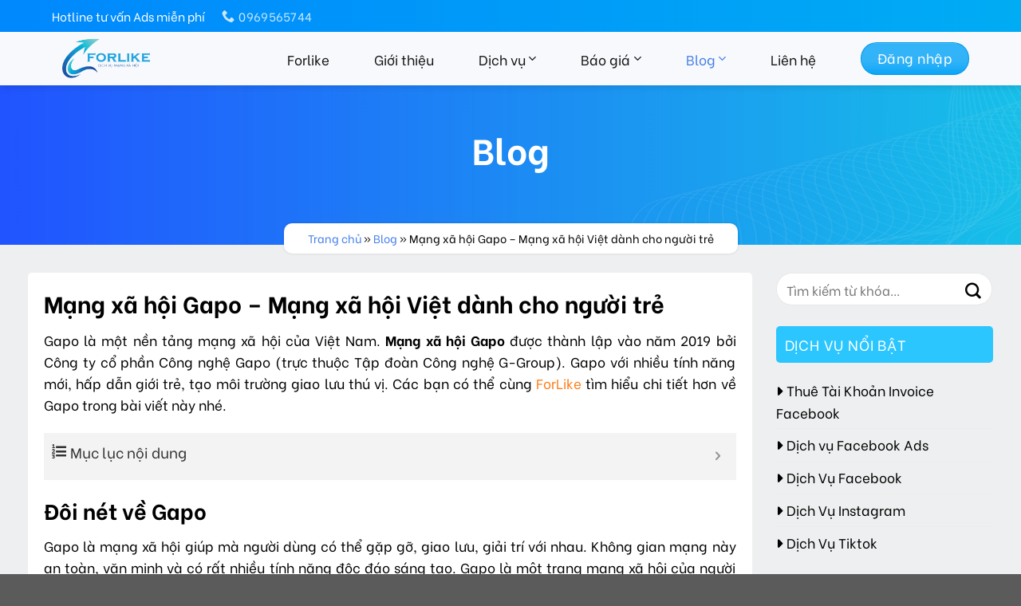

--- FILE ---
content_type: text/html; charset=UTF-8
request_url: https://forlike.pro/mang-xa-hoi-gapo/
body_size: 18206
content:
<!DOCTYPE html>
<!--[if IE 9 ]><html lang="vi" prefix="og: https://ogp.me/ns#" class="ie9 loading-site no-js"> <![endif]-->
<!--[if IE 8 ]><html lang="vi" prefix="og: https://ogp.me/ns#" class="ie8 loading-site no-js"> <![endif]-->
<!--[if (gte IE 9)|!(IE)]><!--><html lang="vi" prefix="og: https://ogp.me/ns#" class="loading-site no-js"> <!--<![endif]--><head><meta charset="UTF-8" /><link rel="preconnect" href="https://fonts.gstatic.com/" crossorigin /><link rel="profile" href="https://gmpg.org/xfn/11" /><link rel="pingback" href="https://forlike.pro/xmlrpc.php" /><meta name="viewport" content="width=device-width, initial-scale=1, maximum-scale=1" /><title>Mạng Xã Hội Gapo - Mạng Xã Hội Việt Dành Cho Người Trẻ</title><meta name="description" content="Mạng xã hội Gapo gắn kết mọi người ở mọi nơi trên lãnh thổ Việt Nam. Bạn có sẵn sàng đón chờ trang MXH mới này không?"/><meta name="robots" content="follow, index, max-snippet:-1, max-video-preview:-1, max-image-preview:large"/><link rel="canonical" href="https://forlike.pro/mang-xa-hoi-gapo/" /><meta property="og:locale" content="vi_VN" /><meta property="og:type" content="article" /><meta property="og:title" content="Mạng Xã Hội Gapo - Mạng Xã Hội Việt Dành Cho Người Trẻ" /><meta property="og:description" content="Mạng xã hội Gapo gắn kết mọi người ở mọi nơi trên lãnh thổ Việt Nam. Bạn có sẵn sàng đón chờ trang MXH mới này không?" /><meta property="og:url" content="https://forlike.pro/mang-xa-hoi-gapo/" /><meta property="og:site_name" content="ForLike" /><meta property="article:section" content="Blog" /><meta property="og:image" content="https://forlike.pro/wp-content/uploads/2022/10/Anh-dai-dien.jpg" /><meta property="og:image:secure_url" content="https://forlike.pro/wp-content/uploads/2022/10/Anh-dai-dien.jpg" /><meta property="og:image:width" content="800" /><meta property="og:image:height" content="392" /><meta property="og:image:alt" content="Mạng xã hội Gapo" /><meta property="og:image:type" content="image/jpeg" /><meta name="twitter:card" content="summary_large_image" /><meta name="twitter:title" content="Mạng Xã Hội Gapo - Mạng Xã Hội Việt Dành Cho Người Trẻ" /><meta name="twitter:description" content="Mạng xã hội Gapo gắn kết mọi người ở mọi nơi trên lãnh thổ Việt Nam. Bạn có sẵn sàng đón chờ trang MXH mới này không?" /><meta name="twitter:creator" content="@vietbaixuyenviet" /><meta name="twitter:image" content="https://forlike.pro/wp-content/uploads/2022/10/Anh-dai-dien.jpg" /><meta name="twitter:label1" content="Được viết bởi" /><meta name="twitter:data1" content="vbxv" /><meta name="twitter:label2" content="Thời gian để đọc" /><meta name="twitter:data2" content="4 phút" /> <script type="application/ld+json" class="rank-math-schema">{"@context":"https://schema.org","@graph":[{"@type":"BreadcrumbList","@id":"https://forlike.pro/mang-xa-hoi-gapo/#breadcrumb","itemListElement":[{"@type":"ListItem","position":"1","item":{"@id":"https://forlike.pro/","name":"Trang ch\u1ee7"}},{"@type":"ListItem","position":"2","item":{"@id":"https://forlike.pro/blog/","name":"Blog"}},{"@type":"ListItem","position":"3","item":{"@id":"https://forlike.pro/mang-xa-hoi-gapo/","name":"M\u1ea1ng x\u00e3 h\u1ed9i Gapo &#8211; M\u1ea1ng x\u00e3 h\u1ed9i Vi\u1ec7t d\u00e0nh cho ng\u01b0\u1eddi tr\u1ebb"}}]}]}</script> <link rel='dns-prefetch' href='//cdn.jsdelivr.net' /><link rel='dns-prefetch' href='//fonts.googleapis.com' /><link rel="alternate" type="application/rss+xml" title="Dòng thông tin ForLike &raquo;" href="https://forlike.pro/feed/" /><link rel="alternate" type="application/rss+xml" title="Dòng phản hồi ForLike &raquo;" href="https://forlike.pro/comments/feed/" /><link rel="alternate" type="application/rss+xml" title="ForLike &raquo; Mạng xã hội Gapo &#8211; Mạng xã hội Việt dành cho người trẻ Dòng phản hồi" href="https://forlike.pro/mang-xa-hoi-gapo/feed/" /><link rel="prefetch" href="https://forlike.pro/wp-content/themes/flatsome/assets/js/chunk.countup.fe2c1016.js" /><link rel="prefetch" href="https://forlike.pro/wp-content/themes/flatsome/assets/js/chunk.sticky-sidebar.a58a6557.js" /><link rel="prefetch" href="https://forlike.pro/wp-content/themes/flatsome/assets/js/chunk.tooltips.29144c1c.js" /><link rel="prefetch" href="https://forlike.pro/wp-content/themes/flatsome/assets/js/chunk.vendors-popups.947eca5c.js" /><link rel="prefetch" href="https://forlike.pro/wp-content/themes/flatsome/assets/js/chunk.vendors-slider.f0d2cbc9.js" /> <script src="[data-uri]" defer></script><script data-optimized="1" src="https://forlike.pro/wp-content/plugins/litespeed-cache/assets/js/webfontloader.min.js" defer></script><link data-optimized="2" rel="stylesheet" href="https://forlike.pro/wp-content/litespeed/css/e63e1d475d0a8eb7974b0c6af8532f37.css?ver=8a886" /> <script type='text/javascript' src='https://forlike.pro/wp-includes/js/jquery/jquery.min.js?ver=3.7.0' id='jquery-core-js'></script> <link rel="https://api.w.org/" href="https://forlike.pro/wp-json/" /><link rel="alternate" type="application/json" href="https://forlike.pro/wp-json/wp/v2/posts/4918" /><link rel="EditURI" type="application/rsd+xml" title="RSD" href="https://forlike.pro/xmlrpc.php?rsd" /><meta name="generator" content="WordPress 6.3.7" /><link rel='shortlink' href='https://forlike.pro/?p=4918' /><link rel="alternate" type="application/json+oembed" href="https://forlike.pro/wp-json/oembed/1.0/embed?url=https%3A%2F%2Fforlike.pro%2Fmang-xa-hoi-gapo%2F" /><link rel="alternate" type="text/xml+oembed" href="https://forlike.pro/wp-json/oembed/1.0/embed?url=https%3A%2F%2Fforlike.pro%2Fmang-xa-hoi-gapo%2F&#038;format=xml" />
<!--[if IE]><link rel="stylesheet" type="text/css" href="https://forlike.pro/wp-content/themes/flatsome/assets/css/ie-fallback.css"><script src="//cdnjs.cloudflare.com/ajax/libs/html5shiv/3.6.1/html5shiv.js"></script><script>var head = document.getElementsByTagName('head')[0],style = document.createElement('style');style.type = 'text/css';style.styleSheet.cssText = ':before,:after{content:none !important';head.appendChild(style);setTimeout(function(){head.removeChild(style);}, 0);</script><script src="https://forlike.pro/wp-content/themes/flatsome/assets/libs/ie-flexibility.js"></script><![endif]--> <script type="application/ld+json">{
  "@context": "https://schema.org",
  "@type": "ProfessionalService",
  "name": "ForLike",
  "alternateName": "Dịch Vụ Mạng Xã Hội #1 Về Facebook - TikTok",
 "@id": "https://forlike.pro/",
  "logo": "https://forlike.pro/wp-content/uploads/2021/08/31-min.png",
  "image": "https://forlike.pro/wp-content/uploads/2021/08/31-min.png",
  "description": "ForLike cung cấp các dịch vụ Facebook và Dịch Vụ Tiktok kèm theo tất cả các mạng xã hội khác. Giải pháp xây dựng kênh thương hiệu giá rẻ!",
  "hasMap": "https://www.google.com/maps/place/ForLike/@20.9941968,105.8666907,17z/data=!3m1!4b1!4m5!3m4!1s0x0:0x96500a27b90e2de6!8m2!3d20.9566784!4d105.7529118",	
  "url": "https://forlike.pro/",
  "telephone": "0969565744",
  "priceRange": "1000VND-50000000VND",
  "address": {
    "@type": "PostalAddress",
    "streetAddress": "Times City T10, Minh Khai, Vĩnh Phú",
    "addressLocality": "Hai Bà Trưng",
	"addressRegion": "Hà Nội",
    "postalCode": "100000",
    "addressCountry": "VN"
  },
  "geo": {
    "@type": "GeoCoordinates",
    "latitude": 20.9941968,
    "longitude": 105.8666907
  },
  "openingHoursSpecification": {
    "@type": "OpeningHoursSpecification",
    "dayOfWeek": [
      "Monday",
      "Tuesday",
      "Wednesday",
      "Thursday",
      "Friday",
      "Saturday",
	"Sunday"
    ],
    "opens": "00:00",
    "closes": "23:59"
  },
  "sameAs": [
    "https://www.facebook.com/forlikevn/",
    "https://twitter.com/forlikepro",
	"https://www.linkedin.com/in/forlike/",
	"https://www.pinterest.com/forlikee/",
	"https://forlikee.tumblr.com/",
	"https://soundcloud.com/forlikee",
	"https://www.youtube.com/channel/UCeXjKLQDgGwvs6AKSPwVg0Q",
   	 "https://sites.google.com/view/forlikee/",
	"https://forlikepro.blogspot.com/",
	"https://forlike.business.site/",
	"https://ello.co/forlike",
	"https://forlikepro.weebly.com/"
  ]
}</script>  <script src="[data-uri]" defer></script> <link rel="icon" href="https://forlike.pro/wp-content/uploads/2021/08/cropped-XDt3G78-32x32.png" sizes="32x32" /><link rel="icon" href="https://forlike.pro/wp-content/uploads/2021/08/cropped-XDt3G78-192x192.png" sizes="192x192" /><link rel="apple-touch-icon" href="https://forlike.pro/wp-content/uploads/2021/08/cropped-XDt3G78-180x180.png" /><meta name="msapplication-TileImage" content="https://forlike.pro/wp-content/uploads/2021/08/cropped-XDt3G78-270x270.png" /></head><body class="post-template-default single single-post postid-4918 single-format-standard administrator-z header-shadow lightbox nav-dropdown-has-shadow has-ftoc"><a class="skip-link screen-reader-text" href="#main">Skip to content</a><div id="wrapper"><header id="header" class="header has-sticky sticky-jump"><div class="header-wrapper"><div id="top-bar" class="header-top hide-for-sticky nav-dark hide-for-medium"><div class="flex-row container"><div class="flex-col hide-for-medium flex-left"><ul class="nav nav-left medium-nav-center nav-small  nav-divided"><li class="html custom html_topbar_left"><span>Hotline tư vấn Ads miễn phí</span></li><li class="header-contact-wrapper"><ul id="header-contact" class="nav nav-divided nav-uppercase header-contact"><li class="">
<a href="tel:0969565744" class="tooltip" title="0969565744">
<i class="icon-phone" style="font-size:16px;"></i>			      <span>0969565744</span>
</a></li></ul></li></ul></div><div class="flex-col hide-for-medium flex-center"><ul class="nav nav-center nav-small  nav-divided"></ul></div><div class="flex-col hide-for-medium flex-right"><ul class="nav top-bar-nav nav-right nav-small  nav-divided"></ul></div></div></div><div id="masthead" class="header-main "><div class="header-inner flex-row container logo-left" role="navigation"><div id="logo" class="flex-col logo"><a href="https://forlike.pro/" title="ForLike - Tăng Like Miễn Phí" rel="home">
<img data-lazyloaded="1" src="[data-uri]" width="1000" height="497" data-src="https://forlike.pro/wp-content/uploads/2023/10/logo-gl.png" class="header_logo header-logo" alt="ForLike"/><img data-lazyloaded="1" src="[data-uri]" width="1000" height="497" data-src="https://forlike.pro/wp-content/uploads/2023/10/logo-gl.png" class="header-logo-dark" alt="ForLike"/></a></div><div class="flex-col show-for-medium flex-left"><ul class="mobile-nav nav nav-left "></ul></div><div class="flex-col hide-for-medium flex-left
flex-grow"><ul class="header-nav header-nav-main nav nav-left  nav-size-large nav-spacing-xlarge" ></ul></div><div class="flex-col hide-for-medium flex-right"><ul class="header-nav header-nav-main nav nav-right  nav-size-large nav-spacing-xlarge"><li id="menu-item-19" class="menu-item menu-item-type-post_type menu-item-object-page menu-item-home menu-item-19 menu-item-design-default"><a href="https://forlike.pro/" class="nav-top-link">Forlike</a></li><li id="menu-item-23" class="menu-item menu-item-type-post_type menu-item-object-page menu-item-23 menu-item-design-default"><a rel="nofollow" href="https://forlike.pro/gioi-thieu-forlike/" class="nav-top-link">Giới thiệu</a></li><li id="menu-item-26" class="menu-item menu-item-type-custom menu-item-object-custom menu-item-has-children menu-item-26 menu-item-design-default has-dropdown"><a href="#" class="nav-top-link">Dịch vụ<i class="icon-angle-down" ></i></a><ul class="sub-menu nav-dropdown nav-dropdown-default"><li id="menu-item-6104" class="menu-item menu-item-type-post_type menu-item-object-page menu-item-6104 has-icon-left"><a href="https://forlike.pro/thue-tai-khoan-invoice-facebook/"><img data-lazyloaded="1" src="[data-uri]" class="ux-menu-icon" width="20" height="20" data-src="https://forlike.pro/wp-content/uploads/2023/10/icon-fb-1.png" alt="icon Thuê Tài Khoản Invoice Facebook Ads" />Thuê Tài Khoản Invoice Facebook</a></li><li id="menu-item-989" class="menu-item menu-item-type-post_type menu-item-object-page menu-item-989 has-icon-left"><a href="https://forlike.pro/dich-vu-facebook/"><img data-lazyloaded="1" src="[data-uri]" class="ux-menu-icon" width="20" height="20" data-src="https://forlike.pro/wp-content/uploads/2021/09/fb.png" alt="TOP 10 dịch vụ facebook uy tín nhất 2021" />Dịch Vụ Facebook</a></li><li id="menu-item-2194" class="menu-item menu-item-type-post_type menu-item-object-page menu-item-2194 has-icon-left"><a href="https://forlike.pro/dich-vu-tiktok/"><img data-lazyloaded="1" src="[data-uri]" class="ux-menu-icon" width="20" height="20" data-src="https://forlike.pro/wp-content/uploads/2023/10/tiktok-1.png" alt="" />Dịch Vụ Tiktok</a></li><li id="menu-item-3046" class="menu-item menu-item-type-post_type menu-item-object-page menu-item-3046 has-icon-left"><a href="https://forlike.pro/dich-vu-instagram/"><img data-lazyloaded="1" src="[data-uri]" class="ux-menu-icon" width="20" height="20" data-src="https://forlike.pro/wp-content/uploads/2021/09/instagram.png" alt="instagram" />Dịch Vụ Instagram</a></li></ul></li><li id="menu-item-1822" class="menu-item menu-item-type-custom menu-item-object-custom menu-item-has-children menu-item-1822 menu-item-design-default has-dropdown"><a href="#" class="nav-top-link">Báo giá<i class="icon-angle-down" ></i></a><ul class="sub-menu nav-dropdown nav-dropdown-default"><li id="menu-item-1823" class="menu-item menu-item-type-post_type menu-item-object-page menu-item-1823 has-icon-left"><a href="https://forlike.pro/bang-gia-dich-vu-facebook/"><img data-lazyloaded="1" src="[data-uri]" class="ux-menu-icon" width="20" height="20" data-src="https://forlike.pro/wp-content/uploads/2023/10/b3.jpg" alt="icon bảng giá dịch vụ facebook" />Bảng Giá Dịch Vụ Facebook</a></li><li id="menu-item-1947" class="menu-item menu-item-type-post_type menu-item-object-page menu-item-1947 has-icon-left"><a href="https://forlike.pro/bang-gia-dich-vu-tiktok/"><img data-lazyloaded="1" src="[data-uri]" class="ux-menu-icon" width="20" height="20" data-src="https://forlike.pro/wp-content/uploads/2023/10/headr.jpg" alt="icon bảng giá dịch vụ tiktok" />Bảng Giá Dịch Vụ Tiktok</a></li><li id="menu-item-5581" class="menu-item menu-item-type-post_type menu-item-object-page menu-item-5581 has-icon-left"><a href="https://forlike.pro/mua-page-live-stream-facebook/"><img data-lazyloaded="1" src="[data-uri]" class="ux-menu-icon" width="20" height="20" data-src="https://forlike.pro/wp-content/uploads/2023/10/b6.jpg" alt="icon bảng giá page live ads" />Page Live Stream Facebook</a></li></ul></li><li id="menu-item-27" class="menu-item menu-item-type-taxonomy menu-item-object-category current-post-ancestor current-menu-parent current-post-parent menu-item-has-children menu-item-27 active menu-item-design-default has-dropdown"><a href="https://forlike.pro/blog/" class="nav-top-link">Blog<i class="icon-angle-down" ></i></a><ul class="sub-menu nav-dropdown nav-dropdown-default"><li id="menu-item-1076" class="menu-item menu-item-type-taxonomy menu-item-object-category menu-item-1076"><a href="https://forlike.pro/blog/facebook/">Facebook</a></li><li id="menu-item-1079" class="menu-item menu-item-type-taxonomy menu-item-object-category menu-item-1079"><a href="https://forlike.pro/blog/tiktok/">Tiktok</a></li><li id="menu-item-1080" class="menu-item menu-item-type-taxonomy menu-item-object-category menu-item-1080"><a href="https://forlike.pro/blog/youtube/">Youtube</a></li><li id="menu-item-1077" class="menu-item menu-item-type-taxonomy menu-item-object-category menu-item-1077"><a href="https://forlike.pro/blog/instagram/">Instagram</a></li><li id="menu-item-1078" class="menu-item menu-item-type-taxonomy menu-item-object-category menu-item-1078"><a href="https://forlike.pro/blog/kien-thuc-may-tinh/">Máy tính &#8211; Internet</a></li><li id="menu-item-1212" class="menu-item menu-item-type-taxonomy menu-item-object-category menu-item-1212"><a href="https://forlike.pro/blog/content-writer/">Content Writer</a></li><li id="menu-item-907" class="menu-item menu-item-type-taxonomy menu-item-object-category menu-item-907"><a href="https://forlike.pro/review/">Review</a></li></ul></li><li id="menu-item-25" class="menu-item menu-item-type-post_type menu-item-object-page menu-item-25 menu-item-design-default"><a rel="nofollow" href="https://forlike.pro/lien-he/" class="nav-top-link">Liên hệ</a></li><li class="html header-button-1"><div class="header-button">
<a rel="nofollow" href="https://my.forlike.pro/" target="_self" class="button primary is-shade is-large"  style="border-radius:50px;">
<span>Đăng nhập</span>
</a></div></li></ul></div><div class="flex-col show-for-medium flex-right"><ul class="mobile-nav nav nav-right "><li class="html header-button-1"><div class="header-button">
<a rel="nofollow" href="https://my.forlike.pro/" target="_self" class="button primary is-shade is-large"  style="border-radius:50px;">
<span>Đăng nhập</span>
</a></div></li><li class="nav-icon has-icon"><div class="header-button">		<a href="#" data-open="#main-menu" data-pos="left" data-bg="main-menu-overlay" data-color="" class="icon primary button round is-small" aria-label="Menu" aria-controls="main-menu" aria-expanded="false">
<i class="icon-menu" ></i>
</a></div></li></ul></div></div></div><div class="header-bg-container fill"><div class="header-bg-image fill"></div><div class="header-bg-color fill"></div></div></div></header><main id="main" class=""><div id="content" class="blog-wrapper blog-single page-wrapper"><div class="archive-page-header"><div class="container"><header class="entry-header"><div class="entry-header-text entry-header-text-top text-left"><h2 class="entry-title">Blog</h2></div></header><div class="duong-dan"><div class="container"><nav aria-label="breadcrumbs" class="rank-math-breadcrumb"><p><a href="https://forlike.pro/">Trang chủ</a><span class="separator"> &raquo; </span><a href="https://forlike.pro/blog/">Blog</a><span class="separator"> &raquo; </span><span class="last">Mạng xã hội Gapo &#8211; Mạng xã hội Việt dành cho người trẻ</span></p></nav></div></div></div></div><div class="row row-large "><div class="large-9 col"><article id="post-4918" class="post-4918 post type-post status-publish format-standard has-post-thumbnail hentry category-blog post-ftoc"><div class="article-inner "><h1 class="entry-title">Mạng xã hội Gapo &#8211; Mạng xã hội Việt dành cho người trẻ</h1><div class="entry-content single-page"><div id="ftwp-postcontent"><p style="text-align: justify;"><span style="font-weight: 400;">Gapo là một nền tảng mạng xã hội của Việt Nam. </span><b>Mạng xã hội Gapo </b><span style="font-weight: 400;">được thành lập vào năm 2019 bởi Công ty cổ phần Công nghệ Gapo (trực thuộc Tập đoàn Công nghệ G-Group). Gapo với nhiều tính năng mới, hấp dẫn giới trẻ, tạo môi trường giao lưu thú vị. Các bạn có thể cùng </span><a href="https://forlike.pro/"><span style="font-weight: 400;">ForLike</span></a><span style="font-weight: 400;"> tìm hiểu chi tiết hơn về Gapo trong bài viết này nhé. </span></p><div id="ftwp-container-outer" class="ftwp-in-post ftwp-float-right"><div id="ftwp-container" class="ftwp-wrap ftwp-hidden-state ftwp-minimize ftwp-middle-right"><button type="button" id="ftwp-trigger" class="ftwp-shape-round ftwp-border-medium" title="click To Maximize The Table Of Contents"><span class="ftwp-trigger-icon ftwp-icon-number"></span></button><nav id="ftwp-contents" class="ftwp-shape-square ftwp-border-none" data-colexp="collapse"><header id="ftwp-header"><span id="ftwp-header-control" class="ftwp-icon-number"></span><button type="button" id="ftwp-header-minimize" class="ftwp-icon-collapse" aria-labelledby="ftwp-header-title" aria-label="Expand or collapse"></button><h3 id="ftwp-header-title">Mục lục nội dung</h3></header><ol id="ftwp-list" class="ftwp-liststyle-decimal ftwp-effect-bounce-to-right ftwp-list-nest ftwp-strong-first ftwp-colexp ftwp-colexp-icon" style="display: none"><li class="ftwp-item"><a class="ftwp-anchor" href="#ftoc-heading-1"><span class="ftwp-text">Đôi nét về Gapo</span></a></li><li class="ftwp-item ftwp-has-sub ftwp-expand"><button type="button" aria-label="Expand or collapse" class="ftwp-icon-expand"></button><a class="ftwp-anchor" href="#ftoc-heading-2"><span class="ftwp-text">Một số tính năng chính của ứng dụng Gapo</span></a><ol class="ftwp-sub"><li class="ftwp-item"><a class="ftwp-anchor" href="#ftoc-heading-3"><span class="ftwp-text">Lắc kết bạn theo vị trí</span></a></li><li class="ftwp-item"><a class="ftwp-anchor" href="#ftoc-heading-4"><span class="ftwp-text">Cập nhật thông tin nhanh chóng</span></a></li><li class="ftwp-item"><a class="ftwp-anchor" href="#ftoc-heading-5"><span class="ftwp-text">Giao diện đẹp mắt</span></a></li><li class="ftwp-item"><a class="ftwp-anchor" href="#ftoc-heading-6"><span class="ftwp-text">Độ bảo mật cao</span></a></li></ol></li><li class="ftwp-item"><a class="ftwp-anchor" href="#ftoc-heading-7"><span class="ftwp-text">Tải ứng dụng Gapo và cách sử dụng trên điện thoại</span></a></li><li class="ftwp-item"><a class="ftwp-anchor" href="#ftoc-heading-8"><span class="ftwp-text">Kết luận</span></a></li></ol></nav></div></div><h2 id="ftoc-heading-1" class="ftwp-heading" style="text-align: justify;"><b>Đôi nét về Gapo</b></h2><p style="text-align: justify;"><span style="font-weight: 400;">Gapo là mạng xã hội giúp mà người dùng có thể gặp gỡ, giao lưu, giải trí với nhau. Không gian mạng này an toàn, văn minh và có rất nhiều tính năng độc đáo sáng tạo. Gapo là một trang mạng xã hội của người Việt. Đối tượng hướng đến của ứng dụng chính này là giới trẻ nên giao diện vô cùng nổi bật, trẻ trung.</span></p><figure id="attachment_4920" aria-describedby="caption-attachment-4920" style="width: 800px" class="wp-caption aligncenter"><img decoding="async" fetchpriority="high" class="lazy-load size-full wp-image-4920" src="data:image/svg+xml,%3Csvg%20viewBox%3D%220%200%20800%20450%22%20xmlns%3D%22http%3A%2F%2Fwww.w3.org%2F2000%2Fsvg%22%3E%3C%2Fsvg%3E" data-src="https://forlike.pro/wp-content/uploads/2022/10/1-1.jpg" alt="Mạng xã hội Gapo" width="800" height="450" srcset="" data-srcset="https://forlike.pro/wp-content/uploads/2022/10/1-1.jpg 800w, https://forlike.pro/wp-content/uploads/2022/10/1-1-300x169.jpg 300w, https://forlike.pro/wp-content/uploads/2022/10/1-1-768x432.jpg 768w" sizes="(max-width: 800px) 100vw, 800px" title="Mạng xã hội Gapo - Mạng xã hội Việt dành cho người trẻ 5"><figcaption id="caption-attachment-4920" class="wp-caption-text"><em>Gapo được thành lập bởi công ty CP công nghệ Gapo</em></figcaption></figure><p style="text-align: justify;"><span style="font-weight: 400;">Gapo được thành lập bởi công ty CP công nghệ Gapo. Đây là một công ty thành viên của Công ty cổ phần tập đoàn G-Group. Mạng xã hội được thành lập mang đến cho người dùng nhiều tiện ích hấp dẫn. Mạng xã hội Gapo là sản phẩm thứ 9 mà G-Group phát triển. Gapo tích hợp đầy đủ nhiều tính năng và trở thành hệ sinh thái khủng gồm: Beatvn, F88, Tima, GameTV, VSEC, G-Capital, G-pay, BeatVN,&#8230;</span></p><p style="text-align: justify;"><span style="font-weight: 400;">Gapo &#8211; Tên gọi độc đáo mang ý nghĩa sâu sắc mà rất ít người dùng có thể hiểu rõ. Gapo được hình thành bởi: GAP có nghĩa là Gặp và O có nghĩa là Online. Khi ghép các chữ này lại với nhau sẽ có ý nghĩa là Gặp Online. Có thể thấy, tên gọi của mạng xã hội dành cho giới trẻ này cực kỳ ấn tượng, thể hiện mối quan hệ rộng rãi đến từ nhiều vùng miền trên tổ quốc. </span></p><p style="text-align: justify;"><b><i>Xem thêm: Khám phá chi tiết về </i></b><a href="https://forlike.pro/mang-xa-hoi-lotus/"><b><i>mạng xã hội Lotus</i></b></a></p><h2 id="ftoc-heading-2" class="ftwp-heading" style="text-align: justify;"><b>Một số tính năng chính của ứng dụng Gapo</b></h2><p style="text-align: justify;"><span style="font-weight: 400;">Mạng xã hội Gapo ra mắt thị trường vào tháng 9 năm 2019 với số người dùng lên tới 2 triệu. Ngay từ khi xuất hiện, Gapo đã đem đến nhiều tính năng thú vị để người dùng trải nghiệm như:</span></p><figure id="attachment_4921" aria-describedby="caption-attachment-4921" style="width: 800px" class="wp-caption aligncenter"><img decoding="async" class="lazy-load size-full wp-image-4921" src="data:image/svg+xml,%3Csvg%20viewBox%3D%220%200%20800%20600%22%20xmlns%3D%22http%3A%2F%2Fwww.w3.org%2F2000%2Fsvg%22%3E%3C%2Fsvg%3E" data-src="https://forlike.pro/wp-content/uploads/2022/10/2-1.jpg" alt="Mạng xã hội Gapo" width="800" height="600" srcset="" data-srcset="https://forlike.pro/wp-content/uploads/2022/10/2-1.jpg 800w, https://forlike.pro/wp-content/uploads/2022/10/2-1-300x225.jpg 300w, https://forlike.pro/wp-content/uploads/2022/10/2-1-768x576.jpg 768w" sizes="(max-width: 800px) 100vw, 800px" title="Mạng xã hội Gapo - Mạng xã hội Việt dành cho người trẻ 6"><figcaption id="caption-attachment-4921" class="wp-caption-text"></em> <em>Gapo đã đem đến nhiều tính năng thú vị để người dùng trải nghiệm</em></figcaption></figure><h3 id="ftoc-heading-3" class="ftwp-heading" style="text-align: justify;"><b>Lắc kết bạn theo vị trí</b></h3><p style="text-align: justify;"><span style="font-weight: 400;">Một trong những tính năng ưu việt mà Gapo đem đến chính là chức năng kết bạn theo vị trí. Nếu thông thường, bạn chỉ tìm kiếm bạn bè theo tên, số điện thoại thì Gapo có kết bạn theo định vị. Chức năng này gần giống với việc quét bạn bè trên ứng dụng Zalo. Tuy nhiên, đối với chức năng này, bạn chỉ lắc điện thoại. Những người dùng trong bán kính đã quy định hay phạm vi đã thiết lập sẽ được kết nối. </span></p><h3 id="ftoc-heading-4" class="ftwp-heading" style="text-align: justify;"><b>Cập nhật thông tin nhanh chóng</b></h3><p style="text-align: justify;"><span style="font-weight: 400;">Mạng xã hội Gapo cập nhật tin tức vô cùng nhanh chóng. Tin tức đăng tải có thể là text, ảnh, video… Thông báo, bình luận, tin nhắn hiển thị rõ ràng, chính xác ngay khi bạn không mở ứng dụng. </span></p><figure id="attachment_4922" aria-describedby="caption-attachment-4922" style="width: 800px" class="wp-caption aligncenter"><img decoding="async" class="lazy-load size-full wp-image-4922" src="data:image/svg+xml,%3Csvg%20viewBox%3D%220%200%20800%20424%22%20xmlns%3D%22http%3A%2F%2Fwww.w3.org%2F2000%2Fsvg%22%3E%3C%2Fsvg%3E" data-src="https://forlike.pro/wp-content/uploads/2022/10/4-1.jpg" alt="Mạng xã hội Gapo " width="800" height="424" srcset="" data-srcset="https://forlike.pro/wp-content/uploads/2022/10/4-1.jpg 800w, https://forlike.pro/wp-content/uploads/2022/10/4-1-300x159.jpg 300w, https://forlike.pro/wp-content/uploads/2022/10/4-1-768x407.jpg 768w" sizes="(max-width: 800px) 100vw, 800px" title="Mạng xã hội Gapo - Mạng xã hội Việt dành cho người trẻ 7"><figcaption id="caption-attachment-4922" class="wp-caption-text"><em>Mạng xã hội Gapo cập nhật tin tức nhanh chóng</em></figcaption></figure><h3 id="ftoc-heading-5" class="ftwp-heading" style="text-align: justify;"><b>Giao diện đẹp mắt</b></h3><p style="text-align: justify;"><span style="font-weight: 400;">Sử dụng Gapo, người dùng có thể thay đổi giao diện thoải mái theo sở thích. Màu sắc được thiết kế riêng theo thẩm mỹ của từng người. Đây được xem là ưu điểm nổi bật mà Gapo mang đến cho cộng đồng. </span></p><h3 id="ftoc-heading-6" class="ftwp-heading" style="text-align: justify;"><b>Độ bảo mật cao</b></h3><p style="text-align: justify;"><span style="font-weight: 400;">Mạng xã hội Gapo có tính năng định danh chính chủ. Người dùng cần cập nhật thông tin cá nhân để đăng ký tài khoản cá nhân. Tránh trường hợp giả mạo, gây mất tài khoản và quá trình xác minh diễn ra lâu hơn. </span></p><h2 id="ftoc-heading-7" class="ftwp-heading" style="text-align: justify;"><b>Tải ứng dụng Gapo và cách sử dụng trên điện thoại</b></h2><ul style="text-align: justify;"><li style="font-weight: 400;" aria-level="1"><span style="font-weight: 400;">Bước 1: Tải ứng dụng Gapo trên CH Play hoặc App Store. Sau đó chọn “Mở” để sử dụng ứng dụng.</span></li></ul><ul style="text-align: justify;"><li style="font-weight: 400;" aria-level="1"><span style="font-weight: 400;">Bước 2: Tiến hành đăng ký tài khoản bằng số điện thoại.  Hệ thống sẽ gửi mã xác nhận SMS về số điện thoại mà bạn đã đăng ký. Bạn tiến hành nhập mã xác nhận và tạo mật khẩu cho tài khoản.</span></li><li style="font-weight: 400;" aria-level="1"><span style="font-weight: 400;">Bước 3: Điền các thông tin: tên, ngày sinh, giới tính. Chọn tiếp tục</span></li><li style="font-weight: 400;" aria-level="1"><span style="font-weight: 400;">Bước 4: Tải ảnh đại diện cho tài khoản Gapo. Điền nơi sống và chọn tiếp tục</span></li><li style="font-weight: 400;" aria-level="1"><span style="font-weight: 400;">Bước 5: Điền thông tin về tình trạng hôn nhân. Chọn tiếp tục</span></li><li style="font-weight: 400;" aria-level="1"><span style="font-weight: 400;">Bước 6: Điền thông tin về sở thích và chọn mục Xong</span></li><li style="font-weight: 400;" aria-level="1"><span style="font-weight: 400;">Bước 7: Điền thông tin quê quán, nơi làm việc, trường học. </span></li><li style="font-weight: 400;" aria-level="1"><span style="font-weight: 400;">Bước 8: Bạn đã hoàn thành việc tạo tài khoản và cập nhật các thông tin cơ bản</span></li></ul><p style="text-align: justify;"><span style="font-weight: 400;">Sau khi hoàn thành 8 bước trên, bạn đã có thể cập nhật cảm xúc, tâm trạng của mình tại trang chủ. Trang cá nhân của người dùng sẽ nổi bật hơn khi bạn có nhiều bài đăng, hình ảnh độc đáo. Sự tương tác của bạn bè sẽ là cách để tài khoản mạng xã hội Gapo của bạn trở nên gần gũi hơn. </span></p><figure id="attachment_4923" aria-describedby="caption-attachment-4923" style="width: 800px" class="wp-caption aligncenter"><img decoding="async" class="lazy-load size-full wp-image-4923" src="data:image/svg+xml,%3Csvg%20viewBox%3D%220%200%20800%20800%22%20xmlns%3D%22http%3A%2F%2Fwww.w3.org%2F2000%2Fsvg%22%3E%3C%2Fsvg%3E" data-src="https://forlike.pro/wp-content/uploads/2022/10/3.jpg" alt="Mạng xã hội Gapo" width="800" height="800" srcset="" data-srcset="https://forlike.pro/wp-content/uploads/2022/10/3.jpg 800w, https://forlike.pro/wp-content/uploads/2022/10/3-300x300.jpg 300w, https://forlike.pro/wp-content/uploads/2022/10/3-150x150.jpg 150w, https://forlike.pro/wp-content/uploads/2022/10/3-768x768.jpg 768w" sizes="(max-width: 800px) 100vw, 800px" title="Mạng xã hội Gapo - Mạng xã hội Việt dành cho người trẻ 8"><figcaption id="caption-attachment-4923" class="wp-caption-text"><em>Mạng xã hội Gapo có giao diện đẹp mắt</em></figcaption></figure><p style="text-align: justify;"><b><i>Xem thêm: </i></b><a href="https://forlike.pro/social-platform-la-gi/"><b><i>Social platform là gì</i></b></a><b><i>? 2 chức năng chính social platform</i></b></p><h2 id="ftoc-heading-8" class="ftwp-heading" style="text-align: justify;"><b>Kết luận</b></h2><p style="text-align: justify;"><b>Mạng xã hội Gapo</b><span style="font-weight: 400;"> hiện nay là một trong những ứng dụng tiềm năng do người Việt sáng lập. Hiện ứng dụng vẫn trên đà phát triển với lượng người dùng nhất định. Gapo đang được giới trẻ sử dụng và đầu tư để truyền thông khá lớn. Mong rằng với bài viết trên, bạn đọc đã có thêm nhiều thông tin có ích về mạng xã hội này. Nếu bạn đang cần giải pháp tăng Like, Share, Comment, Follow, Reactions … thì đừng quên liên hệ với ForLike nhé.</span></p><p style="text-align: justify;"></div><div class="blog-share text-center"><div class="social-icons share-icons share-row relative" ><a href="whatsapp://send?text=M%E1%BA%A1ng%20x%C3%A3%20h%E1%BB%99i%20Gapo%20%26%238211%3B%20M%E1%BA%A1ng%20x%C3%A3%20h%E1%BB%99i%20Vi%E1%BB%87t%20d%C3%A0nh%20cho%20ng%C6%B0%E1%BB%9Di%20tr%E1%BA%BB - https://forlike.pro/mang-xa-hoi-gapo/" data-action="share/whatsapp/share" class="icon primary button circle tooltip whatsapp show-for-medium" title="Share on WhatsApp" aria-label="Share on WhatsApp"><i class="icon-whatsapp"></i></a><a href="https://www.facebook.com/sharer.php?u=https://forlike.pro/mang-xa-hoi-gapo/" data-label="Facebook" onclick="window.open(this.href,this.title,'width=500,height=500,top=300px,left=300px');  return false;" rel="noopener noreferrer nofollow" target="_blank" class="icon primary button circle tooltip facebook" title="Share on Facebook" aria-label="Share on Facebook"><i class="icon-facebook" ></i></a><a href="https://twitter.com/share?url=https://forlike.pro/mang-xa-hoi-gapo/" onclick="window.open(this.href,this.title,'width=500,height=500,top=300px,left=300px');  return false;" rel="noopener noreferrer nofollow" target="_blank" class="icon primary button circle tooltip twitter" title="Share on Twitter" aria-label="Share on Twitter"><i class="icon-twitter" ></i></a><a href="/cdn-cgi/l/email-protection#[base64]" rel="nofollow" class="icon primary button circle tooltip email" title="Email to a Friend" aria-label="Email to a Friend"><i class="icon-envelop" ></i></a><a href="https://pinterest.com/pin/create/button/?url=https://forlike.pro/mang-xa-hoi-gapo/&amp;media=https://forlike.pro/wp-content/uploads/2022/10/Anh-dai-dien.jpg&amp;description=M%E1%BA%A1ng%20x%C3%A3%20h%E1%BB%99i%20Gapo%20%26%238211%3B%20M%E1%BA%A1ng%20x%C3%A3%20h%E1%BB%99i%20Vi%E1%BB%87t%20d%C3%A0nh%20cho%20ng%C6%B0%E1%BB%9Di%20tr%E1%BA%BB" onclick="window.open(this.href,this.title,'width=500,height=500,top=300px,left=300px');  return false;" rel="noopener noreferrer nofollow" target="_blank" class="icon primary button circle tooltip pinterest" title="Pin on Pinterest" aria-label="Pin on Pinterest"><i class="icon-pinterest" ></i></a><a href="https://tumblr.com/widgets/share/tool?canonicalUrl=https://forlike.pro/mang-xa-hoi-gapo/" target="_blank" class="icon primary button circle tooltip tumblr" onclick="window.open(this.href,this.title,'width=500,height=500,top=300px,left=300px');  return false;"  rel="noopener noreferrer nofollow" title="Share on Tumblr" aria-label="Share on Tumblr"><i class="icon-tumblr" ></i></a></div></div></div><footer class="entry-meta text-left">
This entry was posted in <a href="https://forlike.pro/blog/" rel="category tag">Blog</a>. Bookmark the <a href="https://forlike.pro/mang-xa-hoi-gapo/" title="Permalink to Mạng xã hội Gapo &#8211; Mạng xã hội Việt dành cho người trẻ" rel="bookmark">permalink</a>.</footer><div class="related-post"><div  class="" style="margin-top: 30px;margin-bottom: 20px"><h3>Bài viết liên quan</h3></div><div class="clearfix"></div><div class="row large-columns-3 medium-columns-2 small-columns-1 has-shadow row-box-shadow-1 row-box-shadow-1-hover"><div class="col post-item"><div class="col-inner">
<a href="https://forlike.pro/tai-sao-nen-thue-dich-vu-bat-live-stream-thay-vi-tu-cay-follow/" class="plain"><div class="box box-text-bottom box-blog-post "><div class="box-image"><div class="image-cover" style="padding-top:56%;">
<img width="800" height="600" src="data:image/svg+xml,%3Csvg%20viewBox%3D%220%200%20800%20600%22%20xmlns%3D%22http%3A%2F%2Fwww.w3.org%2F2000%2Fsvg%22%3E%3C%2Fsvg%3E" data-src="https://forlike.pro/wp-content/uploads/2026/01/dich-vu-bat-livestream-2.jpg" class="lazy-load attachment-post-thumbnail size-post-thumbnail wp-post-image" alt="Tại sao nên thuê dịch vụ bật Live Stream thay vì tự cày Follow?" decoding="async" srcset="" data-srcset="https://forlike.pro/wp-content/uploads/2026/01/dich-vu-bat-livestream-2.jpg 800w, https://forlike.pro/wp-content/uploads/2026/01/dich-vu-bat-livestream-2-300x225.jpg 300w, https://forlike.pro/wp-content/uploads/2026/01/dich-vu-bat-livestream-2-768x576.jpg 768w" sizes="(max-width: 800px) 100vw, 800px" title="Tại sao nên thuê dịch vụ bật Live Stream thay vì tự cày Follow? 9"></div></div><div class="box-text text-center"><div class="box-text-inner blog-post-inner"><h5 class="post-title is-large ">Tại sao nên thuê dịch vụ bật Live Stream thay vì tự cày Follow?</h5><div class="post-meta is-small op-8">Th1 7, 2026</div><div class="is-divider"></div></div></div></div>
</a></div></div><div class="col post-item"><div class="col-inner">
<a href="https://forlike.pro/cach-chay-quang-cao-invoice-facebook/" class="plain"><div class="box box-text-bottom box-blog-post "><div class="box-image"><div class="image-cover" style="padding-top:56%;">
<img width="800" height="505" src="data:image/svg+xml,%3Csvg%20viewBox%3D%220%200%20800%20505%22%20xmlns%3D%22http%3A%2F%2Fwww.w3.org%2F2000%2Fsvg%22%3E%3C%2Fsvg%3E" data-src="https://forlike.pro/wp-content/uploads/2026/01/chay-quang-cao-invoice-3.jpg" class="lazy-load attachment-post-thumbnail size-post-thumbnail wp-post-image" alt="Nguyên tắc cốt lõi để chạy quảng cáo Invoice an toàn" decoding="async" srcset="" data-srcset="https://forlike.pro/wp-content/uploads/2026/01/chay-quang-cao-invoice-3.jpg 800w, https://forlike.pro/wp-content/uploads/2026/01/chay-quang-cao-invoice-3-300x189.jpg 300w, https://forlike.pro/wp-content/uploads/2026/01/chay-quang-cao-invoice-3-768x485.jpg 768w" sizes="(max-width: 800px) 100vw, 800px" title="Cách chạy quảng cáo Invoice Facebook không lo bị khóa tài khoản 10"></div></div><div class="box-text text-center"><div class="box-text-inner blog-post-inner"><h5 class="post-title is-large ">Cách chạy quảng cáo Invoice Facebook không lo bị khóa tài khoản</h5><div class="post-meta is-small op-8">Th1 7, 2026</div><div class="is-divider"></div></div></div></div>
</a></div></div><div class="col post-item"><div class="col-inner">
<a href="https://forlike.pro/dich-vu-lam-dau-tich-xanh-facebook-uy-tin-tranh-lua-dao/" class="plain"><div class="box box-text-bottom box-blog-post "><div class="box-image"><div class="image-cover" style="padding-top:56%;">
<img width="800" height="500" src="data:image/svg+xml,%3Csvg%20viewBox%3D%220%200%20800%20500%22%20xmlns%3D%22http%3A%2F%2Fwww.w3.org%2F2000%2Fsvg%22%3E%3C%2Fsvg%3E" data-src="https://forlike.pro/wp-content/uploads/2026/01/dich-vu-lam-dau-tich-xanh-facebook-2.jpg" class="lazy-load attachment-post-thumbnail size-post-thumbnail wp-post-image" alt="Dịch vụ làm dấu tích xanh Facebook uy tín tránh lừa đảo" decoding="async" srcset="" data-srcset="https://forlike.pro/wp-content/uploads/2026/01/dich-vu-lam-dau-tich-xanh-facebook-2.jpg 800w, https://forlike.pro/wp-content/uploads/2026/01/dich-vu-lam-dau-tich-xanh-facebook-2-300x188.jpg 300w, https://forlike.pro/wp-content/uploads/2026/01/dich-vu-lam-dau-tich-xanh-facebook-2-768x480.jpg 768w" sizes="(max-width: 800px) 100vw, 800px" title="Dịch vụ làm dấu tích xanh Facebook uy tín tránh lừa đảo 11"></div></div><div class="box-text text-center"><div class="box-text-inner blog-post-inner"><h5 class="post-title is-large ">Dịch vụ làm dấu tích xanh Facebook uy tín tránh lừa đảo</h5><div class="post-meta is-small op-8">Th1 6, 2026</div><div class="is-divider"></div></div></div></div>
</a></div></div></div></div></div></article><div id="comments" class="comments-area"><div id="respond" class="comment-respond"><h3 id="reply-title" class="comment-reply-title">Trả lời <small><a rel="nofollow" id="cancel-comment-reply-link" href="/mang-xa-hoi-gapo/#respond" style="display:none;">Hủy</a></small></h3><form action="https://forlike.pro/wp-comments-post.php" method="post" id="commentform" class="comment-form" novalidate><p class="comment-notes"><span id="email-notes">Email của bạn sẽ không được hiển thị công khai.</span> <span class="required-field-message">Các trường bắt buộc được đánh dấu <span class="required">*</span></span></p><p class="comment-form-comment"><label for="comment">Bình luận <span class="required">*</span></label><textarea id="comment" name="comment" cols="45" rows="8" maxlength="65525" required></textarea></p><p class="comment-form-author"><label for="author">Tên <span class="required">*</span></label> <input id="author" name="author" type="text" value="" size="30" maxlength="245" autocomplete="name" required /></p><p class="comment-form-email"><label for="email">Email <span class="required">*</span></label> <input id="email" name="email" type="email" value="" size="30" maxlength="100" aria-describedby="email-notes" autocomplete="email" required /></p><p class="comment-form-url"><label for="url">Trang web</label> <input id="url" name="url" type="url" value="" size="30" maxlength="200" autocomplete="url" /></p><p class="comment-form-cookies-consent"><input id="wp-comment-cookies-consent" name="wp-comment-cookies-consent" type="checkbox" value="yes" /> <label for="wp-comment-cookies-consent">Lưu tên của tôi, email, và trang web trong trình duyệt này cho lần bình luận kế tiếp của tôi.</label></p><p class="form-submit"><input name="submit" type="submit" id="submit" class="submit" value="Phản hồi" /> <input type='hidden' name='comment_post_ID' value='4918' id='comment_post_ID' />
<input type='hidden' name='comment_parent' id='comment_parent' value='0' /></p></form></div></div></div><div class="post-sidebar large-3 col"><div class="is-sticky-column"><div class="is-sticky-column__inner"><div id="secondary" class="widget-area " role="complementary"><aside id="text-2" class="widget widget_text"><div class="textwidget"><div class="searchform-wrapper ux-search-box relative form-flat is-normal"><form method="get" class="searchform" action="https://forlike.pro/" role="search"><div class="flex-row relative"><div class="flex-col flex-grow">
<input type="search" class="search-field mb-0" name="s" value="" id="s" placeholder="Tìm kiếm từ khóa..." /></div><div class="flex-col">
<button type="submit" class="ux-search-submit submit-button secondary button icon mb-0" aria-label="Submit">
<i class="icon-search" ></i>				</button></div></div><div class="live-search-results text-left z-top"></div></form></div></div></aside><aside id="nav_menu-2" class="widget widget_nav_menu"><span class="widget-title "><span>Dịch vụ nổi bật</span></span><div class="is-divider small"></div><div class="menu-menu-dich-vu-container"><ul id="menu-menu-dich-vu" class="menu"><li id="menu-item-6147" class="menu-item menu-item-type-post_type menu-item-object-page menu-item-6147"><a href="https://forlike.pro/thue-tai-khoan-invoice-facebook/">Thuê Tài Khoản Invoice Facebook</a></li><li id="menu-item-275" class="menu-item menu-item-type-post_type menu-item-object-page menu-item-275"><a href="https://forlike.pro/?page_id=15">Dịch vụ  Facebook Ads</a></li><li id="menu-item-5944" class="menu-item menu-item-type-post_type menu-item-object-page menu-item-5944"><a href="https://forlike.pro/dich-vu-facebook/">Dịch Vụ Facebook</a></li><li id="menu-item-5945" class="menu-item menu-item-type-post_type menu-item-object-page menu-item-5945"><a href="https://forlike.pro/dich-vu-instagram/">Dịch Vụ Instagram</a></li><li id="menu-item-5946" class="menu-item menu-item-type-post_type menu-item-object-page menu-item-5946"><a href="https://forlike.pro/dich-vu-tiktok/">Dịch Vụ Tiktok</a></li></ul></div></aside><aside id="flatsome_recent_posts-2" class="widget flatsome_recent_posts">		<span class="widget-title "><span>Tin tức mới</span></span><div class="is-divider small"></div><ul><li class="recent-blog-posts-li"><div class="flex-row recent-blog-posts align-top pt-half pb-half"><div class="flex-col mr-half"><div class="badge post-date  badge-outline"><div class="badge-inner bg-fill" style="background: url(https://forlike.pro/wp-content/uploads/2026/01/dich-vu-bat-livestream-2-150x150.jpg); border:0;"></div></div></div><div class="flex-col flex-grow">
<a href="https://forlike.pro/tai-sao-nen-thue-dich-vu-bat-live-stream-thay-vi-tu-cay-follow/" title="Tại sao nên thuê dịch vụ bật Live Stream thay vì tự cày Follow?">Tại sao nên thuê dịch vụ bật Live Stream thay vì tự cày Follow?</a>
<span class="post_comments op-7 block is-xsmall"><a href="https://forlike.pro/tai-sao-nen-thue-dich-vu-bat-live-stream-thay-vi-tu-cay-follow/#respond"></a></span></div></div></li><li class="recent-blog-posts-li"><div class="flex-row recent-blog-posts align-top pt-half pb-half"><div class="flex-col mr-half"><div class="badge post-date  badge-outline"><div class="badge-inner bg-fill" style="background: url(https://forlike.pro/wp-content/uploads/2026/01/chay-quang-cao-invoice-3-150x150.jpg); border:0;"></div></div></div><div class="flex-col flex-grow">
<a href="https://forlike.pro/cach-chay-quang-cao-invoice-facebook/" title="Cách chạy quảng cáo Invoice Facebook không lo bị khóa tài khoản">Cách chạy quảng cáo Invoice Facebook không lo bị khóa tài khoản</a>
<span class="post_comments op-7 block is-xsmall"><a href="https://forlike.pro/cach-chay-quang-cao-invoice-facebook/#respond"></a></span></div></div></li><li class="recent-blog-posts-li"><div class="flex-row recent-blog-posts align-top pt-half pb-half"><div class="flex-col mr-half"><div class="badge post-date  badge-outline"><div class="badge-inner bg-fill" style="background: url(https://forlike.pro/wp-content/uploads/2026/01/dich-vu-lam-dau-tich-xanh-facebook-2-150x150.jpg); border:0;"></div></div></div><div class="flex-col flex-grow">
<a href="https://forlike.pro/dich-vu-lam-dau-tich-xanh-facebook-uy-tin-tranh-lua-dao/" title="Dịch vụ làm dấu tích xanh Facebook uy tín tránh lừa đảo">Dịch vụ làm dấu tích xanh Facebook uy tín tránh lừa đảo</a>
<span class="post_comments op-7 block is-xsmall"><a href="https://forlike.pro/dich-vu-lam-dau-tich-xanh-facebook-uy-tin-tranh-lua-dao/#respond"></a></span></div></div></li><li class="recent-blog-posts-li"><div class="flex-row recent-blog-posts align-top pt-half pb-half"><div class="flex-col mr-half"><div class="badge post-date  badge-outline"><div class="badge-inner bg-fill" style="background: url(https://forlike.pro/wp-content/uploads/2026/01/dich-vu-facebook-ads-2-150x150.jpg); border:0;"></div></div></div><div class="flex-col flex-grow">
<a href="https://forlike.pro/dich-vu-facebook-ads-chuyen-nghiep-tron-goi-cam-ket-ra-don/" title="Dịch vụ Facebook Ads chuyên nghiệp, trọn gói, cam kết ra đơn">Dịch vụ Facebook Ads chuyên nghiệp, trọn gói, cam kết ra đơn</a>
<span class="post_comments op-7 block is-xsmall"><a href="https://forlike.pro/dich-vu-facebook-ads-chuyen-nghiep-tron-goi-cam-ket-ra-don/#respond"></a></span></div></div></li><li class="recent-blog-posts-li"><div class="flex-row recent-blog-posts align-top pt-half pb-half"><div class="flex-col mr-half"><div class="badge post-date  badge-outline"><div class="badge-inner bg-fill" style="background: url(https://forlike.pro/wp-content/uploads/2026/01/dich-vu-danh-gia-5-sao-google-map-2-150x150.jpg); border:0;"></div></div></div><div class="flex-col flex-grow">
<a href="https://forlike.pro/chiem-linh-top-1-voi-dich-vu-danh-gia-5-sao-google-map-cua-forlike/" title="Chiếm lĩnh TOP 1 với dịch vụ đánh giá 5 sao google map của Forlike">Chiếm lĩnh TOP 1 với dịch vụ đánh giá 5 sao google map của Forlike</a>
<span class="post_comments op-7 block is-xsmall"><a href="https://forlike.pro/chiem-linh-top-1-voi-dich-vu-danh-gia-5-sao-google-map-cua-forlike/#respond"></a></span></div></div></li></ul></aside></div></div></div></div></div></div></main><footer id="footer" class="footer-wrapper"><section class="section footer-section dark" id="section_1031448683"><div class="bg section-bg fill bg-fill  " ></div><div class="section-content relative"><div class="row row1"  id="row-1535634025"><div id="col-764454583" class="col cot1 medium-4 small-12 large-4"  ><div class="col-inner"  ><div class="img has-hover x md-x lg-x y md-y lg-y" id="image_277055248"><div class="img-inner dark" >
<img data-lazyloaded="1" src="[data-uri]" width="1000" height="497" data-src="https://forlike.pro/wp-content/uploads/2023/10/logo-gl.png" class="attachment-large size-large" alt="logo forlike" decoding="async" data-srcset="https://forlike.pro/wp-content/uploads/2023/10/logo-gl.png 1000w, https://forlike.pro/wp-content/uploads/2023/10/logo-gl-300x149.png 300w, https://forlike.pro/wp-content/uploads/2023/10/logo-gl-768x382.png 768w" data-sizes="(max-width: 1000px) 100vw, 1000px" /></div><style>#image_277055248 {
  width: 45%;
}</style></div><div class="icon-box featured-box icon-box-top text-left"  ><div class="icon-box-text last-reset"><ul><li><span style="color: #007ec2;"><strong>FORLIKE.PRO - SOCIAL SERVICES</strong></span></li><li><span style="color: #007ec2;"><i class="fa-light fa-envelope"></i> <strong>Email</strong><strong>:</strong> <a href="/cdn-cgi/l/email-protection" class="__cf_email__" data-cfemail="92dafbf7e7fcf5e7ebf7fcbcd3f5f7fcf1ebd2f5fff3fbfebcf1fdff">[email&#160;protected]</a></span></li><li><span style="color: #007ec2;"><i class="fa-solid fa-phone"></i> <strong>Điện thoại:</strong> 0969 56 57 44</span></li><li><span style="color: #007ec2;"><i class="fa-solid fa-globe"></i> <strong>Website:</strong> <a style="color: #007ec2;" href="https://forlike.pro">ForLike.Pro</a></span></li><li><span style="color: #007ec2;"><i class="fa-light fa-location-dot"></i> <strong>Địa chỉ:</strong> Times City T10, Minh Khai, Vĩnh Phú, Hai Bà Trưng, Hà Nội</span></li></ul></div></div></div></div><div id="col-2035635680" class="col cot2 medium-8 small-12 large-8"  ><div class="col-inner"  ><div class="row row-small"  id="row-1714423599"><div id="col-522423162" class="col medium-4 small-12 large-4"  ><div class="col-inner"  ><h3 class="footer-title"><span style="color: #007ec2;">Dịch vụ</span></h3><ul class="sidebar-wrapper ul-reset"><div id="nav_menu-4" class="col pb-0 widget widget_nav_menu"><div class="menu-menu-dich-vu-container"><ul id="menu-menu-dich-vu-1" class="menu"><li class="menu-item menu-item-type-post_type menu-item-object-page menu-item-6147"><a href="https://forlike.pro/thue-tai-khoan-invoice-facebook/">Thuê Tài Khoản Invoice Facebook</a></li><li class="menu-item menu-item-type-post_type menu-item-object-page menu-item-275"><a href="https://forlike.pro/?page_id=15">Dịch vụ  Facebook Ads</a></li><li class="menu-item menu-item-type-post_type menu-item-object-page menu-item-5944"><a href="https://forlike.pro/dich-vu-facebook/">Dịch Vụ Facebook</a></li><li class="menu-item menu-item-type-post_type menu-item-object-page menu-item-5945"><a href="https://forlike.pro/dich-vu-instagram/">Dịch Vụ Instagram</a></li><li class="menu-item menu-item-type-post_type menu-item-object-page menu-item-5946"><a href="https://forlike.pro/dich-vu-tiktok/">Dịch Vụ Tiktok</a></li></ul></div></div></ul></div></div><div id="col-52140770" class="col div-no-padding medium-4 small-12 large-4"  ><div class="col-inner"  ><h3 class="footer-title"><span style="color: #007ec2;">Liên kết nhanh</span></h3><ul class="sidebar-wrapper ul-reset"><div id="nav_menu-5" class="col pb-0 widget widget_nav_menu"><div class="menu-menu-lien-ket-nhanh-container"><ul id="menu-menu-lien-ket-nhanh" class="menu"><li id="menu-item-6143" class="menu-item menu-item-type-post_type menu-item-object-page menu-item-6143"><a href="https://forlike.pro/terms-and-conditions-forlike/">Điều khoản dịch vụ</a></li><li id="menu-item-6140" class="menu-item menu-item-type-post_type menu-item-object-page menu-item-privacy-policy menu-item-6140"><a rel="privacy-policy" href="https://forlike.pro/chinh-sach-bao-mat/">Chính sách bảo mật</a></li><li id="menu-item-6141" class="menu-item menu-item-type-post_type menu-item-object-page menu-item-6141"><a href="https://forlike.pro/tuyen-bo-mien-tru-trach-nhiem/">Miễn trừ trách nhiệm </a></li><li id="menu-item-6142" class="menu-item menu-item-type-post_type menu-item-object-page menu-item-6142"><a href="https://forlike.pro/lien-he/">Liên hệ</a></li></ul></div></div></ul></div></div><div id="col-1566615004" class="col medium-4 small-12 large-4"  ><div class="col-inner"  ><h3 class="footer-title"><span style="color: #007ec2;">Góc khách hàng</span></h3><ul class="sidebar-wrapper ul-reset"><li id="nav_menu-3" class="widget widget_nav_menu"><div class="menu-goc-khach-hang-container"><ul id="menu-goc-khach-hang" class="menu"><li id="menu-item-6144" class="menu-item menu-item-type-taxonomy menu-item-object-category current-post-ancestor current-menu-parent current-post-parent menu-item-6144"><a href="https://forlike.pro/blog/">Blog</a></li><li id="menu-item-6145" class="menu-item menu-item-type-taxonomy menu-item-object-category menu-item-6145"><a href="https://forlike.pro/review/">Review</a></li><li id="menu-item-6146" class="menu-item menu-item-type-taxonomy menu-item-object-category menu-item-6146"><a href="https://forlike.pro/du-an-tieu-bieu/">Dự án tiêu biểu</a></li></ul></div></li></ul></div></div></div></div></div></div><div class="row align-middle"  id="row-1440618276"><div id="col-1195924731" class="col medium-4 small-12 large-4"  ><div class="col-inner"  ><p><span style="color: #007ec2;">Kết nối Forlike tại:</span></p><div class="social-icons follow-icons" ><a href="https://www.facebook.com/forlikevn/" target="_blank" data-label="Facebook" rel="noopener noreferrer nofollow" class="icon button circle is-outline facebook tooltip" title="Follow on Facebook" aria-label="Follow on Facebook"><i class="icon-facebook" ></i></a><a href="https://www.tiktok.com/@forlike.pro" target="_blank" rel="noopener noreferrer nofollow" data-label="TikTok" class="icon button circle is-outline tiktok tooltip" title="Follow on TikTok" aria-label="Follow on TikTok"><i class="icon-tiktok" ></i></a><a href="https://twitter.com/forlikepro" target="_blank" data-label="Twitter" rel="noopener noreferrer nofollow" class="icon button circle is-outline  twitter tooltip" title="Follow on Twitter" aria-label="Follow on Twitter"><i class="icon-twitter" ></i></a><a href="https://www.pinterest.com/forlikee" target="_blank" rel="noopener noreferrer nofollow"  data-label="Pinterest"  class="icon button circle is-outline  pinterest tooltip" title="Follow on Pinterest" aria-label="Follow on Pinterest"><i class="icon-pinterest" ></i></a><a href="https://forlike.pro/feed/" target="_blank" rel="noopener noreferrer nofollow" data-label="RSS Feed" class="icon button circle is-outline  rss tooltip" title="Subscribe to RSS" aria-label="Subscribe to RSS"><i class="icon-feed" ></i></a><a href="https://www.linkedin.com/in/forlike/" target="_blank" rel="noopener noreferrer nofollow" data-label="LinkedIn" class="icon button circle is-outline  linkedin tooltip" title="Follow on LinkedIn" aria-label="Follow on LinkedIn"><i class="icon-linkedin" ></i></a><a href="https://www.youtube.com/channel/UCeXjKLQDgGwvs6AKSPwVg0Q" target="_blank" rel="noopener noreferrer nofollow" data-label="YouTube" class="icon button circle is-outline  youtube tooltip" title="Follow on YouTube" aria-label="Follow on YouTube"><i class="icon-youtube" ></i></a><a href="https://www.flickr.com/people/forlike/" target="_blank" rel="noopener noreferrer nofollow" data-label="Flickr" class="icon button circle is-outline  flickr tooltip" title="Flickr" aria-label="Flickr"><i class="icon-flickr" ></i></a></div></div></div><div id="col-142551462" class="col div-no-padding medium-8 small-12 large-8"  ><div class="col-inner"  ><div class="row row-small"  id="row-1428123828"><div id="col-86585600" class="col medium-4 small-12 large-4"  ><div class="col-inner"  ><a class="plain" href="https://www.dmca.com/Protection/Status.aspx?ID=bdbb5d54-df48-45be-bb68-72c0f69b1eae&refurl=https://forlike.pro/" target="_blank" rel="noopener noreferrer" ><div class="icon-box featured-box icon-box-top text-left"  ><div class="icon-box-img" style="width: 129px"><div class="icon"><div class="icon-inner" >
<img data-lazyloaded="1" src="[data-uri]" width="121" height="39" data-src="https://forlike.pro/wp-content/uploads/2023/10/dmca_protected_16_120.png" class="attachment-medium size-medium" alt="" decoding="async" /></div></div></div><div class="icon-box-text last-reset"></div></div>
</a></div></div><div id="col-2040522850" class="col div-no-padding medium-4 small-12 large-4"  ><div class="col-inner"  ><p><span style="color: #007ec2;">© All rights reserved</span></p></div></div><div id="col-703353712" class="col div-no-padding medium-4 small-12 large-4"  ><div class="col-inner"  ><p><span style="color: #007ec2;">Made with ❤ by<a style="color: #007ec2;" href="https://forlike.pro/" data-wpel-link="internal"> Forlike</a></span></p></div></div></div></div></div></div></div><style>#section_1031448683 {
  padding-top: 56px;
  padding-bottom: 56px;
}
#section_1031448683 .section-bg.bg-loaded {
  background-image: url(https://forlike.pro/wp-content/uploads/2023/10/BG-footer.jpg);
}
#section_1031448683 .ux-shape-divider--top svg {
  height: 150px;
  --divider-top-width: 100%;
}
#section_1031448683 .ux-shape-divider--bottom svg {
  height: 150px;
  --divider-width: 100%;
}</style></section><div class="absolute-footer dark medium-text-center small-text-center"><div class="container clearfix"><div class="footer-primary pull-left"><div class="copyright-footer">
Bàn quyền © 2026 Thiết kế bởi <a href="https://forlike.pro/" title="MXH Tương Tác Ảo">ForLike</a></div></div></div></div><a href="#top" class="back-to-top button icon invert plain fixed bottom z-1 is-outline hide-for-medium circle" id="top-link" aria-label="Go to top"><i class="icon-angle-up" ></i></a></footer></div><div id="main-menu" class="mobile-sidebar no-scrollbar mfp-hide"><div class="sidebar-menu no-scrollbar "><ul class="nav nav-sidebar nav-vertical nav-uppercase" data-tab="1"><li class="menu-item menu-item-type-post_type menu-item-object-page menu-item-home menu-item-19"><a href="https://forlike.pro/">Forlike</a></li><li class="menu-item menu-item-type-post_type menu-item-object-page menu-item-23"><a rel="nofollow" href="https://forlike.pro/gioi-thieu-forlike/">Giới thiệu</a></li><li class="menu-item menu-item-type-custom menu-item-object-custom menu-item-has-children menu-item-26"><a href="#">Dịch vụ</a><ul class="sub-menu nav-sidebar-ul children"><li class="menu-item menu-item-type-post_type menu-item-object-page menu-item-6104 has-icon-left"><a href="https://forlike.pro/thue-tai-khoan-invoice-facebook/"><img data-lazyloaded="1" src="[data-uri]" class="ux-sidebar-menu-icon" width="20" height="20" data-src="https://forlike.pro/wp-content/uploads/2023/10/icon-fb-1.png" alt="icon Thuê Tài Khoản Invoice Facebook Ads" />Thuê Tài Khoản Invoice Facebook</a></li><li class="menu-item menu-item-type-post_type menu-item-object-page menu-item-989 has-icon-left"><a href="https://forlike.pro/dich-vu-facebook/"><img data-lazyloaded="1" src="[data-uri]" class="ux-sidebar-menu-icon" width="20" height="20" data-src="https://forlike.pro/wp-content/uploads/2021/09/fb.png" alt="TOP 10 dịch vụ facebook uy tín nhất 2021" />Dịch Vụ Facebook</a></li><li class="menu-item menu-item-type-post_type menu-item-object-page menu-item-2194 has-icon-left"><a href="https://forlike.pro/dich-vu-tiktok/"><img data-lazyloaded="1" src="[data-uri]" class="ux-sidebar-menu-icon" width="20" height="20" data-src="https://forlike.pro/wp-content/uploads/2023/10/tiktok-1.png" alt="" />Dịch Vụ Tiktok</a></li><li class="menu-item menu-item-type-post_type menu-item-object-page menu-item-3046 has-icon-left"><a href="https://forlike.pro/dich-vu-instagram/"><img data-lazyloaded="1" src="[data-uri]" class="ux-sidebar-menu-icon" width="20" height="20" data-src="https://forlike.pro/wp-content/uploads/2021/09/instagram.png" alt="instagram" />Dịch Vụ Instagram</a></li></ul></li><li class="menu-item menu-item-type-custom menu-item-object-custom menu-item-has-children menu-item-1822"><a href="#">Báo giá</a><ul class="sub-menu nav-sidebar-ul children"><li class="menu-item menu-item-type-post_type menu-item-object-page menu-item-1823 has-icon-left"><a href="https://forlike.pro/bang-gia-dich-vu-facebook/"><img data-lazyloaded="1" src="[data-uri]" class="ux-sidebar-menu-icon" width="20" height="20" data-src="https://forlike.pro/wp-content/uploads/2023/10/b3.jpg" alt="icon bảng giá dịch vụ facebook" />Bảng Giá Dịch Vụ Facebook</a></li><li class="menu-item menu-item-type-post_type menu-item-object-page menu-item-1947 has-icon-left"><a href="https://forlike.pro/bang-gia-dich-vu-tiktok/"><img data-lazyloaded="1" src="[data-uri]" class="ux-sidebar-menu-icon" width="20" height="20" data-src="https://forlike.pro/wp-content/uploads/2023/10/headr.jpg" alt="icon bảng giá dịch vụ tiktok" />Bảng Giá Dịch Vụ Tiktok</a></li><li class="menu-item menu-item-type-post_type menu-item-object-page menu-item-5581 has-icon-left"><a href="https://forlike.pro/mua-page-live-stream-facebook/"><img data-lazyloaded="1" src="[data-uri]" class="ux-sidebar-menu-icon" width="20" height="20" data-src="https://forlike.pro/wp-content/uploads/2023/10/b6.jpg" alt="icon bảng giá page live ads" />Page Live Stream Facebook</a></li></ul></li><li class="menu-item menu-item-type-taxonomy menu-item-object-category current-post-ancestor current-menu-parent current-post-parent menu-item-has-children menu-item-27"><a href="https://forlike.pro/blog/">Blog</a><ul class="sub-menu nav-sidebar-ul children"><li class="menu-item menu-item-type-taxonomy menu-item-object-category menu-item-1076"><a href="https://forlike.pro/blog/facebook/">Facebook</a></li><li class="menu-item menu-item-type-taxonomy menu-item-object-category menu-item-1079"><a href="https://forlike.pro/blog/tiktok/">Tiktok</a></li><li class="menu-item menu-item-type-taxonomy menu-item-object-category menu-item-1080"><a href="https://forlike.pro/blog/youtube/">Youtube</a></li><li class="menu-item menu-item-type-taxonomy menu-item-object-category menu-item-1077"><a href="https://forlike.pro/blog/instagram/">Instagram</a></li><li class="menu-item menu-item-type-taxonomy menu-item-object-category menu-item-1078"><a href="https://forlike.pro/blog/kien-thuc-may-tinh/">Máy tính &#8211; Internet</a></li><li class="menu-item menu-item-type-taxonomy menu-item-object-category menu-item-1212"><a href="https://forlike.pro/blog/content-writer/">Content Writer</a></li><li class="menu-item menu-item-type-taxonomy menu-item-object-category menu-item-907"><a href="https://forlike.pro/review/">Review</a></li></ul></li><li class="menu-item menu-item-type-post_type menu-item-object-page menu-item-25"><a rel="nofollow" href="https://forlike.pro/lien-he/">Liên hệ</a></li></ul></div></div><!--[if lte IE 9]> <script>'use strict';
            (function($) {
                $(document).ready(function() {
                    $('#ftwp-container').addClass('ftwp-ie9');
                });
            })(jQuery);</script> <![endif]--><!--[if IE]> <script type='text/javascript' src='https://cdn.jsdelivr.net/npm/intersection-observer-polyfill@0.1.0/dist/IntersectionObserver.js?ver=0.1.0' id='intersection-observer-polyfill-js'></script> <![endif]--> <script data-cfasync="false" src="/cdn-cgi/scripts/5c5dd728/cloudflare-static/email-decode.min.js"></script><script data-no-optimize="1">window.lazyLoadOptions=Object.assign({},{threshold:300},window.lazyLoadOptions||{});!function(t,e){"object"==typeof exports&&"undefined"!=typeof module?module.exports=e():"function"==typeof define&&define.amd?define(e):(t="undefined"!=typeof globalThis?globalThis:t||self).LazyLoad=e()}(this,function(){"use strict";function e(){return(e=Object.assign||function(t){for(var e=1;e<arguments.length;e++){var n,a=arguments[e];for(n in a)Object.prototype.hasOwnProperty.call(a,n)&&(t[n]=a[n])}return t}).apply(this,arguments)}function o(t){return e({},at,t)}function l(t,e){return t.getAttribute(gt+e)}function c(t){return l(t,vt)}function s(t,e){return function(t,e,n){e=gt+e;null!==n?t.setAttribute(e,n):t.removeAttribute(e)}(t,vt,e)}function i(t){return s(t,null),0}function r(t){return null===c(t)}function u(t){return c(t)===_t}function d(t,e,n,a){t&&(void 0===a?void 0===n?t(e):t(e,n):t(e,n,a))}function f(t,e){et?t.classList.add(e):t.className+=(t.className?" ":"")+e}function _(t,e){et?t.classList.remove(e):t.className=t.className.replace(new RegExp("(^|\\s+)"+e+"(\\s+|$)")," ").replace(/^\s+/,"").replace(/\s+$/,"")}function g(t){return t.llTempImage}function v(t,e){!e||(e=e._observer)&&e.unobserve(t)}function b(t,e){t&&(t.loadingCount+=e)}function p(t,e){t&&(t.toLoadCount=e)}function n(t){for(var e,n=[],a=0;e=t.children[a];a+=1)"SOURCE"===e.tagName&&n.push(e);return n}function h(t,e){(t=t.parentNode)&&"PICTURE"===t.tagName&&n(t).forEach(e)}function a(t,e){n(t).forEach(e)}function m(t){return!!t[lt]}function E(t){return t[lt]}function I(t){return delete t[lt]}function y(e,t){var n;m(e)||(n={},t.forEach(function(t){n[t]=e.getAttribute(t)}),e[lt]=n)}function L(a,t){var o;m(a)&&(o=E(a),t.forEach(function(t){var e,n;e=a,(t=o[n=t])?e.setAttribute(n,t):e.removeAttribute(n)}))}function k(t,e,n){f(t,e.class_loading),s(t,st),n&&(b(n,1),d(e.callback_loading,t,n))}function A(t,e,n){n&&t.setAttribute(e,n)}function O(t,e){A(t,rt,l(t,e.data_sizes)),A(t,it,l(t,e.data_srcset)),A(t,ot,l(t,e.data_src))}function w(t,e,n){var a=l(t,e.data_bg_multi),o=l(t,e.data_bg_multi_hidpi);(a=nt&&o?o:a)&&(t.style.backgroundImage=a,n=n,f(t=t,(e=e).class_applied),s(t,dt),n&&(e.unobserve_completed&&v(t,e),d(e.callback_applied,t,n)))}function x(t,e){!e||0<e.loadingCount||0<e.toLoadCount||d(t.callback_finish,e)}function M(t,e,n){t.addEventListener(e,n),t.llEvLisnrs[e]=n}function N(t){return!!t.llEvLisnrs}function z(t){if(N(t)){var e,n,a=t.llEvLisnrs;for(e in a){var o=a[e];n=e,o=o,t.removeEventListener(n,o)}delete t.llEvLisnrs}}function C(t,e,n){var a;delete t.llTempImage,b(n,-1),(a=n)&&--a.toLoadCount,_(t,e.class_loading),e.unobserve_completed&&v(t,n)}function R(i,r,c){var l=g(i)||i;N(l)||function(t,e,n){N(t)||(t.llEvLisnrs={});var a="VIDEO"===t.tagName?"loadeddata":"load";M(t,a,e),M(t,"error",n)}(l,function(t){var e,n,a,o;n=r,a=c,o=u(e=i),C(e,n,a),f(e,n.class_loaded),s(e,ut),d(n.callback_loaded,e,a),o||x(n,a),z(l)},function(t){var e,n,a,o;n=r,a=c,o=u(e=i),C(e,n,a),f(e,n.class_error),s(e,ft),d(n.callback_error,e,a),o||x(n,a),z(l)})}function T(t,e,n){var a,o,i,r,c;t.llTempImage=document.createElement("IMG"),R(t,e,n),m(c=t)||(c[lt]={backgroundImage:c.style.backgroundImage}),i=n,r=l(a=t,(o=e).data_bg),c=l(a,o.data_bg_hidpi),(r=nt&&c?c:r)&&(a.style.backgroundImage='url("'.concat(r,'")'),g(a).setAttribute(ot,r),k(a,o,i)),w(t,e,n)}function G(t,e,n){var a;R(t,e,n),a=e,e=n,(t=Et[(n=t).tagName])&&(t(n,a),k(n,a,e))}function D(t,e,n){var a;a=t,(-1<It.indexOf(a.tagName)?G:T)(t,e,n)}function S(t,e,n){var a;t.setAttribute("loading","lazy"),R(t,e,n),a=e,(e=Et[(n=t).tagName])&&e(n,a),s(t,_t)}function V(t){t.removeAttribute(ot),t.removeAttribute(it),t.removeAttribute(rt)}function j(t){h(t,function(t){L(t,mt)}),L(t,mt)}function F(t){var e;(e=yt[t.tagName])?e(t):m(e=t)&&(t=E(e),e.style.backgroundImage=t.backgroundImage)}function P(t,e){var n;F(t),n=e,r(e=t)||u(e)||(_(e,n.class_entered),_(e,n.class_exited),_(e,n.class_applied),_(e,n.class_loading),_(e,n.class_loaded),_(e,n.class_error)),i(t),I(t)}function U(t,e,n,a){var o;n.cancel_on_exit&&(c(t)!==st||"IMG"===t.tagName&&(z(t),h(o=t,function(t){V(t)}),V(o),j(t),_(t,n.class_loading),b(a,-1),i(t),d(n.callback_cancel,t,e,a)))}function $(t,e,n,a){var o,i,r=(i=t,0<=bt.indexOf(c(i)));s(t,"entered"),f(t,n.class_entered),_(t,n.class_exited),o=t,i=a,n.unobserve_entered&&v(o,i),d(n.callback_enter,t,e,a),r||D(t,n,a)}function q(t){return t.use_native&&"loading"in HTMLImageElement.prototype}function H(t,o,i){t.forEach(function(t){return(a=t).isIntersecting||0<a.intersectionRatio?$(t.target,t,o,i):(e=t.target,n=t,a=o,t=i,void(r(e)||(f(e,a.class_exited),U(e,n,a,t),d(a.callback_exit,e,n,t))));var e,n,a})}function B(e,n){var t;tt&&!q(e)&&(n._observer=new IntersectionObserver(function(t){H(t,e,n)},{root:(t=e).container===document?null:t.container,rootMargin:t.thresholds||t.threshold+"px"}))}function J(t){return Array.prototype.slice.call(t)}function K(t){return t.container.querySelectorAll(t.elements_selector)}function Q(t){return c(t)===ft}function W(t,e){return e=t||K(e),J(e).filter(r)}function X(e,t){var n;(n=K(e),J(n).filter(Q)).forEach(function(t){_(t,e.class_error),i(t)}),t.update()}function t(t,e){var n,a,t=o(t);this._settings=t,this.loadingCount=0,B(t,this),n=t,a=this,Y&&window.addEventListener("online",function(){X(n,a)}),this.update(e)}var Y="undefined"!=typeof window,Z=Y&&!("onscroll"in window)||"undefined"!=typeof navigator&&/(gle|ing|ro)bot|crawl|spider/i.test(navigator.userAgent),tt=Y&&"IntersectionObserver"in window,et=Y&&"classList"in document.createElement("p"),nt=Y&&1<window.devicePixelRatio,at={elements_selector:".lazy",container:Z||Y?document:null,threshold:300,thresholds:null,data_src:"src",data_srcset:"srcset",data_sizes:"sizes",data_bg:"bg",data_bg_hidpi:"bg-hidpi",data_bg_multi:"bg-multi",data_bg_multi_hidpi:"bg-multi-hidpi",data_poster:"poster",class_applied:"applied",class_loading:"litespeed-loading",class_loaded:"litespeed-loaded",class_error:"error",class_entered:"entered",class_exited:"exited",unobserve_completed:!0,unobserve_entered:!1,cancel_on_exit:!0,callback_enter:null,callback_exit:null,callback_applied:null,callback_loading:null,callback_loaded:null,callback_error:null,callback_finish:null,callback_cancel:null,use_native:!1},ot="src",it="srcset",rt="sizes",ct="poster",lt="llOriginalAttrs",st="loading",ut="loaded",dt="applied",ft="error",_t="native",gt="data-",vt="ll-status",bt=[st,ut,dt,ft],pt=[ot],ht=[ot,ct],mt=[ot,it,rt],Et={IMG:function(t,e){h(t,function(t){y(t,mt),O(t,e)}),y(t,mt),O(t,e)},IFRAME:function(t,e){y(t,pt),A(t,ot,l(t,e.data_src))},VIDEO:function(t,e){a(t,function(t){y(t,pt),A(t,ot,l(t,e.data_src))}),y(t,ht),A(t,ct,l(t,e.data_poster)),A(t,ot,l(t,e.data_src)),t.load()}},It=["IMG","IFRAME","VIDEO"],yt={IMG:j,IFRAME:function(t){L(t,pt)},VIDEO:function(t){a(t,function(t){L(t,pt)}),L(t,ht),t.load()}},Lt=["IMG","IFRAME","VIDEO"];return t.prototype={update:function(t){var e,n,a,o=this._settings,i=W(t,o);{if(p(this,i.length),!Z&&tt)return q(o)?(e=o,n=this,i.forEach(function(t){-1!==Lt.indexOf(t.tagName)&&S(t,e,n)}),void p(n,0)):(t=this._observer,o=i,t.disconnect(),a=t,void o.forEach(function(t){a.observe(t)}));this.loadAll(i)}},destroy:function(){this._observer&&this._observer.disconnect(),K(this._settings).forEach(function(t){I(t)}),delete this._observer,delete this._settings,delete this.loadingCount,delete this.toLoadCount},loadAll:function(t){var e=this,n=this._settings;W(t,n).forEach(function(t){v(t,e),D(t,n,e)})},restoreAll:function(){var e=this._settings;K(e).forEach(function(t){P(t,e)})}},t.load=function(t,e){e=o(e);D(t,e)},t.resetStatus=function(t){i(t)},t}),function(t,e){"use strict";function n(){e.body.classList.add("litespeed_lazyloaded")}function a(){console.log("[LiteSpeed] Start Lazy Load"),o=new LazyLoad(Object.assign({},t.lazyLoadOptions||{},{elements_selector:"[data-lazyloaded]",callback_finish:n})),i=function(){o.update()},t.MutationObserver&&new MutationObserver(i).observe(e.documentElement,{childList:!0,subtree:!0,attributes:!0})}var o,i;t.addEventListener?t.addEventListener("load",a,!1):t.attachEvent("onload",a)}(window,document);</script><script data-optimized="1" src="https://forlike.pro/wp-content/litespeed/js/ac66b5de03f5c634e8319835c3b0a881.js?ver=8a886" defer></script><script defer src="https://static.cloudflareinsights.com/beacon.min.js/vcd15cbe7772f49c399c6a5babf22c1241717689176015" integrity="sha512-ZpsOmlRQV6y907TI0dKBHq9Md29nnaEIPlkf84rnaERnq6zvWvPUqr2ft8M1aS28oN72PdrCzSjY4U6VaAw1EQ==" data-cf-beacon='{"version":"2024.11.0","token":"e03a56df965c48a4b49325fd64247d0d","r":1,"server_timing":{"name":{"cfCacheStatus":true,"cfEdge":true,"cfExtPri":true,"cfL4":true,"cfOrigin":true,"cfSpeedBrain":true},"location_startswith":null}}' crossorigin="anonymous"></script>
</body></html>
<!-- Page optimized by LiteSpeed Cache @2026-01-16 15:16:24 -->

<!-- Page cached by LiteSpeed Cache 7.7 on 2026-01-16 15:16:24 -->
<!-- QUIC.cloud UCSS in queue -->